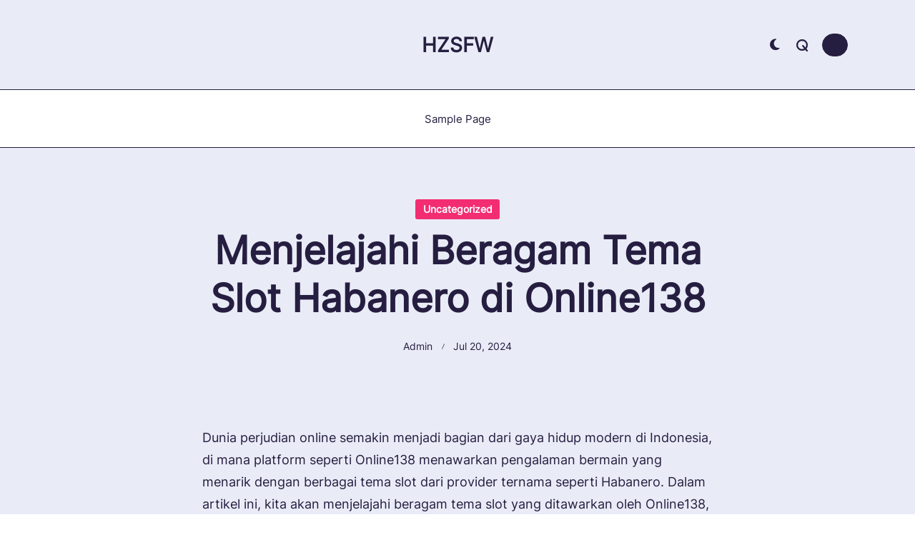

--- FILE ---
content_type: text/html; charset=UTF-8
request_url: https://hzsfw.com/menjelajahi-beragam-tema-slot-habanero-di-online138/
body_size: 13198
content:

<!DOCTYPE html>
<html lang="en-US" prefix="og: https://ogp.me/ns#" data-save-color-scheme="yes" data-kenta-blog-id="kenta-blog" data-kenta-theme="light">
<head>
    <meta charset="UTF-8">
    <meta name="viewport" content="width=device-width, initial-scale=1.0">
    <meta http-equiv="X-UA-Compatible" content="ie=edge">
    <link rel="profile" href="https://gmpg.org/xfn/11">
	
<!-- Search Engine Optimization by Rank Math - https://rankmath.com/ -->
<title>Menjelajahi Beragam Tema Slot Habanero di Online138 - hzsfw</title>
<meta name="description" content="Dunia perjudian online semakin menjadi bagian dari gaya hidup modern di Indonesia, di mana platform seperti Online138 menawarkan pengalaman bermain yang"/>
<meta name="robots" content="index, follow, max-snippet:-1, max-video-preview:-1, max-image-preview:large"/>
<link rel="canonical" href="https://hzsfw.com/menjelajahi-beragam-tema-slot-habanero-di-online138/" />
<meta property="og:locale" content="en_US" />
<meta property="og:type" content="article" />
<meta property="og:title" content="Menjelajahi Beragam Tema Slot Habanero di Online138 - hzsfw" />
<meta property="og:description" content="Dunia perjudian online semakin menjadi bagian dari gaya hidup modern di Indonesia, di mana platform seperti Online138 menawarkan pengalaman bermain yang" />
<meta property="og:url" content="https://hzsfw.com/menjelajahi-beragam-tema-slot-habanero-di-online138/" />
<meta property="og:site_name" content="Just Deploy It!" />
<meta property="article:section" content="Uncategorized" />
<meta property="article:published_time" content="2024-07-20T08:27:27+00:00" />
<meta name="twitter:card" content="summary_large_image" />
<meta name="twitter:title" content="Menjelajahi Beragam Tema Slot Habanero di Online138 - hzsfw" />
<meta name="twitter:description" content="Dunia perjudian online semakin menjadi bagian dari gaya hidup modern di Indonesia, di mana platform seperti Online138 menawarkan pengalaman bermain yang" />
<meta name="twitter:label1" content="Written by" />
<meta name="twitter:data1" content="admin" />
<meta name="twitter:label2" content="Time to read" />
<meta name="twitter:data2" content="2 minutes" />
<script type="application/ld+json" class="rank-math-schema">{"@context":"https://schema.org","@graph":[{"@type":["Person","Organization"],"@id":"https://hzsfw.com/#person","name":"Just Deploy It!"},{"@type":"WebSite","@id":"https://hzsfw.com/#website","url":"https://hzsfw.com","name":"Just Deploy It!","publisher":{"@id":"https://hzsfw.com/#person"},"inLanguage":"en-US"},{"@type":"WebPage","@id":"https://hzsfw.com/menjelajahi-beragam-tema-slot-habanero-di-online138/#webpage","url":"https://hzsfw.com/menjelajahi-beragam-tema-slot-habanero-di-online138/","name":"Menjelajahi Beragam Tema Slot Habanero di Online138 - hzsfw","datePublished":"2024-07-20T08:27:27+00:00","dateModified":"2024-07-20T08:27:27+00:00","isPartOf":{"@id":"https://hzsfw.com/#website"},"inLanguage":"en-US"},{"@type":"Person","@id":"https://hzsfw.com/author/admin/","name":"admin","url":"https://hzsfw.com/author/admin/","image":{"@type":"ImageObject","@id":"https://secure.gravatar.com/avatar/7e3806f55d961e507885c7503eec30214fda167c37daca2df7ef6c410d80c370?s=96&amp;d=mm&amp;r=g","url":"https://secure.gravatar.com/avatar/7e3806f55d961e507885c7503eec30214fda167c37daca2df7ef6c410d80c370?s=96&amp;d=mm&amp;r=g","caption":"admin","inLanguage":"en-US"},"sameAs":["https://hzsfw.com"]},{"@type":"BlogPosting","headline":"Menjelajahi Beragam Tema Slot Habanero di Online138 - hzsfw","datePublished":"2024-07-20T08:27:27+00:00","dateModified":"2024-07-20T08:27:27+00:00","articleSection":"Uncategorized","author":{"@id":"https://hzsfw.com/author/admin/","name":"admin"},"publisher":{"@id":"https://hzsfw.com/#person"},"description":"Dunia perjudian online semakin menjadi bagian dari gaya hidup modern di Indonesia, di mana platform seperti Online138 menawarkan pengalaman bermain yang","name":"Menjelajahi Beragam Tema Slot Habanero di Online138 - hzsfw","@id":"https://hzsfw.com/menjelajahi-beragam-tema-slot-habanero-di-online138/#richSnippet","isPartOf":{"@id":"https://hzsfw.com/menjelajahi-beragam-tema-slot-habanero-di-online138/#webpage"},"inLanguage":"en-US","mainEntityOfPage":{"@id":"https://hzsfw.com/menjelajahi-beragam-tema-slot-habanero-di-online138/#webpage"}}]}</script>
<!-- /Rank Math WordPress SEO plugin -->

<link rel="alternate" type="application/rss+xml" title="hzsfw &raquo; Feed" href="https://hzsfw.com/feed/" />
<link rel="alternate" title="oEmbed (JSON)" type="application/json+oembed" href="https://hzsfw.com/wp-json/oembed/1.0/embed?url=https%3A%2F%2Fhzsfw.com%2Fmenjelajahi-beragam-tema-slot-habanero-di-online138%2F" />
<link rel="alternate" title="oEmbed (XML)" type="text/xml+oembed" href="https://hzsfw.com/wp-json/oembed/1.0/embed?url=https%3A%2F%2Fhzsfw.com%2Fmenjelajahi-beragam-tema-slot-habanero-di-online138%2F&#038;format=xml" />
<style id='wp-img-auto-sizes-contain-inline-css'>
img:is([sizes=auto i],[sizes^="auto," i]){contain-intrinsic-size:3000px 1500px}
/*# sourceURL=wp-img-auto-sizes-contain-inline-css */
</style>
<style id='wp-emoji-styles-inline-css'>

	img.wp-smiley, img.emoji {
		display: inline !important;
		border: none !important;
		box-shadow: none !important;
		height: 1em !important;
		width: 1em !important;
		margin: 0 0.07em !important;
		vertical-align: -0.1em !important;
		background: none !important;
		padding: 0 !important;
	}
/*# sourceURL=wp-emoji-styles-inline-css */
</style>
<style id='wp-block-library-inline-css'>
:root{--wp-block-synced-color:#7a00df;--wp-block-synced-color--rgb:122,0,223;--wp-bound-block-color:var(--wp-block-synced-color);--wp-editor-canvas-background:#ddd;--wp-admin-theme-color:#007cba;--wp-admin-theme-color--rgb:0,124,186;--wp-admin-theme-color-darker-10:#006ba1;--wp-admin-theme-color-darker-10--rgb:0,107,160.5;--wp-admin-theme-color-darker-20:#005a87;--wp-admin-theme-color-darker-20--rgb:0,90,135;--wp-admin-border-width-focus:2px}@media (min-resolution:192dpi){:root{--wp-admin-border-width-focus:1.5px}}.wp-element-button{cursor:pointer}:root .has-very-light-gray-background-color{background-color:#eee}:root .has-very-dark-gray-background-color{background-color:#313131}:root .has-very-light-gray-color{color:#eee}:root .has-very-dark-gray-color{color:#313131}:root .has-vivid-green-cyan-to-vivid-cyan-blue-gradient-background{background:linear-gradient(135deg,#00d084,#0693e3)}:root .has-purple-crush-gradient-background{background:linear-gradient(135deg,#34e2e4,#4721fb 50%,#ab1dfe)}:root .has-hazy-dawn-gradient-background{background:linear-gradient(135deg,#faaca8,#dad0ec)}:root .has-subdued-olive-gradient-background{background:linear-gradient(135deg,#fafae1,#67a671)}:root .has-atomic-cream-gradient-background{background:linear-gradient(135deg,#fdd79a,#004a59)}:root .has-nightshade-gradient-background{background:linear-gradient(135deg,#330968,#31cdcf)}:root .has-midnight-gradient-background{background:linear-gradient(135deg,#020381,#2874fc)}:root{--wp--preset--font-size--normal:16px;--wp--preset--font-size--huge:42px}.has-regular-font-size{font-size:1em}.has-larger-font-size{font-size:2.625em}.has-normal-font-size{font-size:var(--wp--preset--font-size--normal)}.has-huge-font-size{font-size:var(--wp--preset--font-size--huge)}.has-text-align-center{text-align:center}.has-text-align-left{text-align:left}.has-text-align-right{text-align:right}.has-fit-text{white-space:nowrap!important}#end-resizable-editor-section{display:none}.aligncenter{clear:both}.items-justified-left{justify-content:flex-start}.items-justified-center{justify-content:center}.items-justified-right{justify-content:flex-end}.items-justified-space-between{justify-content:space-between}.screen-reader-text{border:0;clip-path:inset(50%);height:1px;margin:-1px;overflow:hidden;padding:0;position:absolute;width:1px;word-wrap:normal!important}.screen-reader-text:focus{background-color:#ddd;clip-path:none;color:#444;display:block;font-size:1em;height:auto;left:5px;line-height:normal;padding:15px 23px 14px;text-decoration:none;top:5px;width:auto;z-index:100000}html :where(.has-border-color){border-style:solid}html :where([style*=border-top-color]){border-top-style:solid}html :where([style*=border-right-color]){border-right-style:solid}html :where([style*=border-bottom-color]){border-bottom-style:solid}html :where([style*=border-left-color]){border-left-style:solid}html :where([style*=border-width]){border-style:solid}html :where([style*=border-top-width]){border-top-style:solid}html :where([style*=border-right-width]){border-right-style:solid}html :where([style*=border-bottom-width]){border-bottom-style:solid}html :where([style*=border-left-width]){border-left-style:solid}html :where(img[class*=wp-image-]){height:auto;max-width:100%}:where(figure){margin:0 0 1em}html :where(.is-position-sticky){--wp-admin--admin-bar--position-offset:var(--wp-admin--admin-bar--height,0px)}@media screen and (max-width:600px){html :where(.is-position-sticky){--wp-admin--admin-bar--position-offset:0px}}

/*# sourceURL=wp-block-library-inline-css */
</style><style id='global-styles-inline-css'>
:root{--wp--preset--aspect-ratio--square: 1;--wp--preset--aspect-ratio--4-3: 4/3;--wp--preset--aspect-ratio--3-4: 3/4;--wp--preset--aspect-ratio--3-2: 3/2;--wp--preset--aspect-ratio--2-3: 2/3;--wp--preset--aspect-ratio--16-9: 16/9;--wp--preset--aspect-ratio--9-16: 9/16;--wp--preset--color--black: #000000;--wp--preset--color--cyan-bluish-gray: #abb8c3;--wp--preset--color--white: #ffffff;--wp--preset--color--pale-pink: #f78da7;--wp--preset--color--vivid-red: #cf2e2e;--wp--preset--color--luminous-vivid-orange: #ff6900;--wp--preset--color--luminous-vivid-amber: #fcb900;--wp--preset--color--light-green-cyan: #7bdcb5;--wp--preset--color--vivid-green-cyan: #00d084;--wp--preset--color--pale-cyan-blue: #8ed1fc;--wp--preset--color--vivid-cyan-blue: #0693e3;--wp--preset--color--vivid-purple: #9b51e0;--wp--preset--color--kenta-primary: var(--kenta-primary-color);--wp--preset--color--kenta-primary-active: var(--kenta-primary-active);--wp--preset--color--kenta-accent: var(--kenta-accent-color);--wp--preset--color--kenta-accent-active: var(--kenta-accent-active);--wp--preset--color--kenta-base: var(--kenta-base-color);--wp--preset--color--kenta-base-50: var(--kenta-base-50);--wp--preset--color--kenta-base-100: var(--kenta-base-100);--wp--preset--color--kenta-base-200: var(--kenta-base-200);--wp--preset--color--kenta-base-300: var(--kenta-base-300);--wp--preset--gradient--vivid-cyan-blue-to-vivid-purple: linear-gradient(135deg,rgb(6,147,227) 0%,rgb(155,81,224) 100%);--wp--preset--gradient--light-green-cyan-to-vivid-green-cyan: linear-gradient(135deg,rgb(122,220,180) 0%,rgb(0,208,130) 100%);--wp--preset--gradient--luminous-vivid-amber-to-luminous-vivid-orange: linear-gradient(135deg,rgb(252,185,0) 0%,rgb(255,105,0) 100%);--wp--preset--gradient--luminous-vivid-orange-to-vivid-red: linear-gradient(135deg,rgb(255,105,0) 0%,rgb(207,46,46) 100%);--wp--preset--gradient--very-light-gray-to-cyan-bluish-gray: linear-gradient(135deg,rgb(238,238,238) 0%,rgb(169,184,195) 100%);--wp--preset--gradient--cool-to-warm-spectrum: linear-gradient(135deg,rgb(74,234,220) 0%,rgb(151,120,209) 20%,rgb(207,42,186) 40%,rgb(238,44,130) 60%,rgb(251,105,98) 80%,rgb(254,248,76) 100%);--wp--preset--gradient--blush-light-purple: linear-gradient(135deg,rgb(255,206,236) 0%,rgb(152,150,240) 100%);--wp--preset--gradient--blush-bordeaux: linear-gradient(135deg,rgb(254,205,165) 0%,rgb(254,45,45) 50%,rgb(107,0,62) 100%);--wp--preset--gradient--luminous-dusk: linear-gradient(135deg,rgb(255,203,112) 0%,rgb(199,81,192) 50%,rgb(65,88,208) 100%);--wp--preset--gradient--pale-ocean: linear-gradient(135deg,rgb(255,245,203) 0%,rgb(182,227,212) 50%,rgb(51,167,181) 100%);--wp--preset--gradient--electric-grass: linear-gradient(135deg,rgb(202,248,128) 0%,rgb(113,206,126) 100%);--wp--preset--gradient--midnight: linear-gradient(135deg,rgb(2,3,129) 0%,rgb(40,116,252) 100%);--wp--preset--font-size--small: 13px;--wp--preset--font-size--medium: clamp(14px, 0.875rem + ((1vw - 3.2px) * 0.682), 20px);--wp--preset--font-size--large: clamp(22.041px, 1.378rem + ((1vw - 3.2px) * 1.586), 36px);--wp--preset--font-size--x-large: clamp(25.014px, 1.563rem + ((1vw - 3.2px) * 1.93), 42px);--wp--preset--font-size--kenta-font-tiny: clamp(10px, 0.625rem + ((1vw - 3.2px) * 0.227), 12px);--wp--preset--font-size--kenta-font-xxsmall: clamp(12px, 0.75rem + ((1vw - 3.2px) * 0.227), 14px);--wp--preset--font-size--kenta-font-xsmall: clamp(14px, 0.875rem + ((1vw - 3.2px) * 0.227), 16px);--wp--preset--font-size--kenta-font-small: clamp(16px, 1rem + ((1vw - 3.2px) * 0.227), 18px);--wp--preset--font-size--kenta-font-medium: clamp(18px, 1.125rem + ((1vw - 3.2px) * 0.227), 20px);--wp--preset--font-size--kenta-font-large: clamp(24px, 1.5rem + ((1vw - 3.2px) * 0.909), 32px);--wp--preset--font-size--kenta-font-xlarge: clamp(32px, 2rem + ((1vw - 3.2px) * 1.818), 48px);--wp--preset--font-size--kenta-font-xxlarge: clamp(40px, 2.5rem + ((1vw - 3.2px) * 2.727), 64px);--wp--preset--spacing--20: 0.44rem;--wp--preset--spacing--30: 0.67rem;--wp--preset--spacing--40: 1rem;--wp--preset--spacing--50: 1.5rem;--wp--preset--spacing--60: 2.25rem;--wp--preset--spacing--70: 3.38rem;--wp--preset--spacing--80: 5.06rem;--wp--preset--shadow--natural: 6px 6px 9px rgba(0, 0, 0, 0.2);--wp--preset--shadow--deep: 12px 12px 50px rgba(0, 0, 0, 0.4);--wp--preset--shadow--sharp: 6px 6px 0px rgba(0, 0, 0, 0.2);--wp--preset--shadow--outlined: 6px 6px 0px -3px rgb(255, 255, 255), 6px 6px rgb(0, 0, 0);--wp--preset--shadow--crisp: 6px 6px 0px rgb(0, 0, 0);}:root { --wp--style--global--content-size: 1140px;--wp--style--global--wide-size: 1200px; }:where(body) { margin: 0; }.wp-site-blocks > .alignleft { float: left; margin-right: 2em; }.wp-site-blocks > .alignright { float: right; margin-left: 2em; }.wp-site-blocks > .aligncenter { justify-content: center; margin-left: auto; margin-right: auto; }:where(.wp-site-blocks) > * { margin-block-start: 24px; margin-block-end: 0; }:where(.wp-site-blocks) > :first-child { margin-block-start: 0; }:where(.wp-site-blocks) > :last-child { margin-block-end: 0; }:root { --wp--style--block-gap: 24px; }:root :where(.is-layout-flow) > :first-child{margin-block-start: 0;}:root :where(.is-layout-flow) > :last-child{margin-block-end: 0;}:root :where(.is-layout-flow) > *{margin-block-start: 24px;margin-block-end: 0;}:root :where(.is-layout-constrained) > :first-child{margin-block-start: 0;}:root :where(.is-layout-constrained) > :last-child{margin-block-end: 0;}:root :where(.is-layout-constrained) > *{margin-block-start: 24px;margin-block-end: 0;}:root :where(.is-layout-flex){gap: 24px;}:root :where(.is-layout-grid){gap: 24px;}.is-layout-flow > .alignleft{float: left;margin-inline-start: 0;margin-inline-end: 2em;}.is-layout-flow > .alignright{float: right;margin-inline-start: 2em;margin-inline-end: 0;}.is-layout-flow > .aligncenter{margin-left: auto !important;margin-right: auto !important;}.is-layout-constrained > .alignleft{float: left;margin-inline-start: 0;margin-inline-end: 2em;}.is-layout-constrained > .alignright{float: right;margin-inline-start: 2em;margin-inline-end: 0;}.is-layout-constrained > .aligncenter{margin-left: auto !important;margin-right: auto !important;}.is-layout-constrained > :where(:not(.alignleft):not(.alignright):not(.alignfull)){max-width: var(--wp--style--global--content-size);margin-left: auto !important;margin-right: auto !important;}.is-layout-constrained > .alignwide{max-width: var(--wp--style--global--wide-size);}body .is-layout-flex{display: flex;}.is-layout-flex{flex-wrap: wrap;align-items: center;}.is-layout-flex > :is(*, div){margin: 0;}body .is-layout-grid{display: grid;}.is-layout-grid > :is(*, div){margin: 0;}body{padding-top: 0px;padding-right: 0px;padding-bottom: 0px;padding-left: 0px;}a:where(:not(.wp-element-button)){text-decoration: underline;}:root :where(.wp-element-button, .wp-block-button__link){background-color: #32373c;border-width: 0;color: #fff;font-family: inherit;font-size: inherit;font-style: inherit;font-weight: inherit;letter-spacing: inherit;line-height: inherit;padding-top: calc(0.667em + 2px);padding-right: calc(1.333em + 2px);padding-bottom: calc(0.667em + 2px);padding-left: calc(1.333em + 2px);text-decoration: none;text-transform: inherit;}.has-black-color{color: var(--wp--preset--color--black) !important;}.has-cyan-bluish-gray-color{color: var(--wp--preset--color--cyan-bluish-gray) !important;}.has-white-color{color: var(--wp--preset--color--white) !important;}.has-pale-pink-color{color: var(--wp--preset--color--pale-pink) !important;}.has-vivid-red-color{color: var(--wp--preset--color--vivid-red) !important;}.has-luminous-vivid-orange-color{color: var(--wp--preset--color--luminous-vivid-orange) !important;}.has-luminous-vivid-amber-color{color: var(--wp--preset--color--luminous-vivid-amber) !important;}.has-light-green-cyan-color{color: var(--wp--preset--color--light-green-cyan) !important;}.has-vivid-green-cyan-color{color: var(--wp--preset--color--vivid-green-cyan) !important;}.has-pale-cyan-blue-color{color: var(--wp--preset--color--pale-cyan-blue) !important;}.has-vivid-cyan-blue-color{color: var(--wp--preset--color--vivid-cyan-blue) !important;}.has-vivid-purple-color{color: var(--wp--preset--color--vivid-purple) !important;}.has-kenta-primary-color{color: var(--wp--preset--color--kenta-primary) !important;}.has-kenta-primary-active-color{color: var(--wp--preset--color--kenta-primary-active) !important;}.has-kenta-accent-color{color: var(--wp--preset--color--kenta-accent) !important;}.has-kenta-accent-active-color{color: var(--wp--preset--color--kenta-accent-active) !important;}.has-kenta-base-color{color: var(--wp--preset--color--kenta-base) !important;}.has-kenta-base-50-color{color: var(--wp--preset--color--kenta-base-50) !important;}.has-kenta-base-100-color{color: var(--wp--preset--color--kenta-base-100) !important;}.has-kenta-base-200-color{color: var(--wp--preset--color--kenta-base-200) !important;}.has-kenta-base-300-color{color: var(--wp--preset--color--kenta-base-300) !important;}.has-black-background-color{background-color: var(--wp--preset--color--black) !important;}.has-cyan-bluish-gray-background-color{background-color: var(--wp--preset--color--cyan-bluish-gray) !important;}.has-white-background-color{background-color: var(--wp--preset--color--white) !important;}.has-pale-pink-background-color{background-color: var(--wp--preset--color--pale-pink) !important;}.has-vivid-red-background-color{background-color: var(--wp--preset--color--vivid-red) !important;}.has-luminous-vivid-orange-background-color{background-color: var(--wp--preset--color--luminous-vivid-orange) !important;}.has-luminous-vivid-amber-background-color{background-color: var(--wp--preset--color--luminous-vivid-amber) !important;}.has-light-green-cyan-background-color{background-color: var(--wp--preset--color--light-green-cyan) !important;}.has-vivid-green-cyan-background-color{background-color: var(--wp--preset--color--vivid-green-cyan) !important;}.has-pale-cyan-blue-background-color{background-color: var(--wp--preset--color--pale-cyan-blue) !important;}.has-vivid-cyan-blue-background-color{background-color: var(--wp--preset--color--vivid-cyan-blue) !important;}.has-vivid-purple-background-color{background-color: var(--wp--preset--color--vivid-purple) !important;}.has-kenta-primary-background-color{background-color: var(--wp--preset--color--kenta-primary) !important;}.has-kenta-primary-active-background-color{background-color: var(--wp--preset--color--kenta-primary-active) !important;}.has-kenta-accent-background-color{background-color: var(--wp--preset--color--kenta-accent) !important;}.has-kenta-accent-active-background-color{background-color: var(--wp--preset--color--kenta-accent-active) !important;}.has-kenta-base-background-color{background-color: var(--wp--preset--color--kenta-base) !important;}.has-kenta-base-50-background-color{background-color: var(--wp--preset--color--kenta-base-50) !important;}.has-kenta-base-100-background-color{background-color: var(--wp--preset--color--kenta-base-100) !important;}.has-kenta-base-200-background-color{background-color: var(--wp--preset--color--kenta-base-200) !important;}.has-kenta-base-300-background-color{background-color: var(--wp--preset--color--kenta-base-300) !important;}.has-black-border-color{border-color: var(--wp--preset--color--black) !important;}.has-cyan-bluish-gray-border-color{border-color: var(--wp--preset--color--cyan-bluish-gray) !important;}.has-white-border-color{border-color: var(--wp--preset--color--white) !important;}.has-pale-pink-border-color{border-color: var(--wp--preset--color--pale-pink) !important;}.has-vivid-red-border-color{border-color: var(--wp--preset--color--vivid-red) !important;}.has-luminous-vivid-orange-border-color{border-color: var(--wp--preset--color--luminous-vivid-orange) !important;}.has-luminous-vivid-amber-border-color{border-color: var(--wp--preset--color--luminous-vivid-amber) !important;}.has-light-green-cyan-border-color{border-color: var(--wp--preset--color--light-green-cyan) !important;}.has-vivid-green-cyan-border-color{border-color: var(--wp--preset--color--vivid-green-cyan) !important;}.has-pale-cyan-blue-border-color{border-color: var(--wp--preset--color--pale-cyan-blue) !important;}.has-vivid-cyan-blue-border-color{border-color: var(--wp--preset--color--vivid-cyan-blue) !important;}.has-vivid-purple-border-color{border-color: var(--wp--preset--color--vivid-purple) !important;}.has-kenta-primary-border-color{border-color: var(--wp--preset--color--kenta-primary) !important;}.has-kenta-primary-active-border-color{border-color: var(--wp--preset--color--kenta-primary-active) !important;}.has-kenta-accent-border-color{border-color: var(--wp--preset--color--kenta-accent) !important;}.has-kenta-accent-active-border-color{border-color: var(--wp--preset--color--kenta-accent-active) !important;}.has-kenta-base-border-color{border-color: var(--wp--preset--color--kenta-base) !important;}.has-kenta-base-50-border-color{border-color: var(--wp--preset--color--kenta-base-50) !important;}.has-kenta-base-100-border-color{border-color: var(--wp--preset--color--kenta-base-100) !important;}.has-kenta-base-200-border-color{border-color: var(--wp--preset--color--kenta-base-200) !important;}.has-kenta-base-300-border-color{border-color: var(--wp--preset--color--kenta-base-300) !important;}.has-vivid-cyan-blue-to-vivid-purple-gradient-background{background: var(--wp--preset--gradient--vivid-cyan-blue-to-vivid-purple) !important;}.has-light-green-cyan-to-vivid-green-cyan-gradient-background{background: var(--wp--preset--gradient--light-green-cyan-to-vivid-green-cyan) !important;}.has-luminous-vivid-amber-to-luminous-vivid-orange-gradient-background{background: var(--wp--preset--gradient--luminous-vivid-amber-to-luminous-vivid-orange) !important;}.has-luminous-vivid-orange-to-vivid-red-gradient-background{background: var(--wp--preset--gradient--luminous-vivid-orange-to-vivid-red) !important;}.has-very-light-gray-to-cyan-bluish-gray-gradient-background{background: var(--wp--preset--gradient--very-light-gray-to-cyan-bluish-gray) !important;}.has-cool-to-warm-spectrum-gradient-background{background: var(--wp--preset--gradient--cool-to-warm-spectrum) !important;}.has-blush-light-purple-gradient-background{background: var(--wp--preset--gradient--blush-light-purple) !important;}.has-blush-bordeaux-gradient-background{background: var(--wp--preset--gradient--blush-bordeaux) !important;}.has-luminous-dusk-gradient-background{background: var(--wp--preset--gradient--luminous-dusk) !important;}.has-pale-ocean-gradient-background{background: var(--wp--preset--gradient--pale-ocean) !important;}.has-electric-grass-gradient-background{background: var(--wp--preset--gradient--electric-grass) !important;}.has-midnight-gradient-background{background: var(--wp--preset--gradient--midnight) !important;}.has-small-font-size{font-size: var(--wp--preset--font-size--small) !important;}.has-medium-font-size{font-size: var(--wp--preset--font-size--medium) !important;}.has-large-font-size{font-size: var(--wp--preset--font-size--large) !important;}.has-x-large-font-size{font-size: var(--wp--preset--font-size--x-large) !important;}.has-kenta-font-tiny-font-size{font-size: var(--wp--preset--font-size--kenta-font-tiny) !important;}.has-kenta-font-xxsmall-font-size{font-size: var(--wp--preset--font-size--kenta-font-xxsmall) !important;}.has-kenta-font-xsmall-font-size{font-size: var(--wp--preset--font-size--kenta-font-xsmall) !important;}.has-kenta-font-small-font-size{font-size: var(--wp--preset--font-size--kenta-font-small) !important;}.has-kenta-font-medium-font-size{font-size: var(--wp--preset--font-size--kenta-font-medium) !important;}.has-kenta-font-large-font-size{font-size: var(--wp--preset--font-size--kenta-font-large) !important;}.has-kenta-font-xlarge-font-size{font-size: var(--wp--preset--font-size--kenta-font-xlarge) !important;}.has-kenta-font-xxlarge-font-size{font-size: var(--wp--preset--font-size--kenta-font-xxlarge) !important;}
/*# sourceURL=global-styles-inline-css */
</style>

<link rel='stylesheet' id='lotta-fontawesome-css' href='https://hzsfw.com/wp-content/themes/kenta/lotta-framework/dist/vendor/fontawesome/css/all.min.css?ver=2.0.14' media='all' />
<link rel='stylesheet' id='kenta-style-css' href='https://hzsfw.com/wp-content/themes/kenta/dist/css/style.min.css?ver=1.2.9.1' media='all' />
<style id='kenta-dynamic-vars-inline-css'>
:root{--kenta-transparent:rgba(0, 0, 0, 0);--kenta-light-primary-color:#f32d71;--kenta-light-primary-active:#f32d71;--kenta-light-accent-color:#261e40;--kenta-light-accent-active:#261e40;--kenta-light-base-color:#ffffff;--kenta-light-base-100:#e9ecf7;--kenta-light-base-200:#242835;--kenta-light-base-300:#261e40;--kenta-dark-accent-color:#ffffff;--kenta-dark-accent-active:#ffffff;--kenta-dark-base-color:#000000;--kenta-dark-base-100:#191929;--kenta-dark-base-200:#ffffff;--kenta-dark-base-300:#ffffff;--kenta-content-base-color:var(--kenta-accent-active);--kenta-content-drop-cap-color:var(--kenta-accent-color);--kenta-link-initial-color:var(--kenta-primary-color);--kenta-link-hover-color:var(--kenta-primary-active);--kenta-headings-color:var(--kenta-accent-color);}
/*# sourceURL=kenta-dynamic-vars-inline-css */
</style>
<link rel='stylesheet' id='kenta-cached-dynamic-styles-css' href='https://hzsfw.com/wp-content/uploads/kenta/asset-post.css?ver=1728246170' media='all' />
<style id='kenta-dynamic-inline-css'>
.kenta-site-wrap{--kenta-max-w-content:65ch;--kenta-content-area-spacing:24px;--wp-admin-bar-height:0px;}
/*# sourceURL=kenta-dynamic-inline-css */
</style>
<link rel='stylesheet' id='kenta_fonts-css' href='https://hzsfw.com/wp-content/fonts/8230cf96da506d73fc9053db8b4b62d3.css?ver=1.2.9.1' media='all' />
<link rel='stylesheet' id='kenta-groovy-blog-style-css' href='https://hzsfw.com/wp-content/themes/kenta-groovy-blog/style.css?ver=1.0.0' media='all' />
<script src="https://hzsfw.com/wp-includes/js/jquery/jquery.min.js?ver=3.7.1" id="jquery-core-js"></script>
<script src="https://hzsfw.com/wp-includes/js/jquery/jquery-migrate.min.js?ver=3.4.1" id="jquery-migrate-js"></script>
<script src="https://hzsfw.com/wp-content/themes/kenta/dist/vendor/scrollreveal/scrollreveal.min.js?ver=1.2.9.1" id="scrollreveal-js"></script>
<link rel="https://api.w.org/" href="https://hzsfw.com/wp-json/" /><link rel="alternate" title="JSON" type="application/json" href="https://hzsfw.com/wp-json/wp/v2/posts/781" /><link rel="EditURI" type="application/rsd+xml" title="RSD" href="https://hzsfw.com/xmlrpc.php?rsd" />
<meta name="generator" content="WordPress 6.9" />
<link rel='shortlink' href='https://hzsfw.com/?p=781' />
    <style id="kenta-preloader-selective-css"></style>
    <style id="kenta-global-selective-css"></style>
    <style id="kenta-woo-selective-css"></style>
    <style id="kenta-header-selective-css"></style>
    <style id="kenta-footer-selective-css"></style>
    <style id="kenta-transparent-selective-css"></style>
	</head>
<body class="wp-singular post-template-default single single-post postid-781 single-format-standard wp-embed-responsive wp-theme-kenta wp-child-theme-kenta-groovy-blog kenta-body overflow-x-hidden kenta-form-modern kenta-single_post"        data-kenta-scroll-reveal="{&quot;delay&quot;:200,&quot;duration&quot;:600,&quot;interval&quot;:200,&quot;opacity&quot;:0,&quot;scale&quot;:1,&quot;origin&quot;:&quot;bottom&quot;,&quot;distance&quot;:&quot;200px&quot;}">
<a class="skip-link screen-reader-text" href="#content">
	Skip to content</a>
<div data-sticky-container class="kenta-site-wrap kenta-has-site-wrap z-[1]">
<div class="kenta-particles-canvas kenta_site_background_particles_canvas" id="kenta_site_background_particles" data-kenta-particles="{&quot;particles&quot;:{&quot;number&quot;:{&quot;value&quot;:120,&quot;density&quot;:{&quot;enable&quot;:true,&quot;value_area&quot;:800}},&quot;color&quot;:{&quot;value&quot;:&quot;#ffffff&quot;},&quot;shape&quot;:{&quot;type&quot;:&quot;circle&quot;,&quot;stroke&quot;:{&quot;width&quot;:0,&quot;color&quot;:&quot;#000000&quot;},&quot;polygon&quot;:{&quot;nb_sides&quot;:5},&quot;image&quot;:{&quot;src&quot;:&quot;img/github.svg&quot;,&quot;width&quot;:100,&quot;height&quot;:100}},&quot;opacity&quot;:{&quot;value&quot;:0.5,&quot;random&quot;:false,&quot;anim&quot;:{&quot;enable&quot;:false,&quot;speed&quot;:1,&quot;opacity_min&quot;:0.1,&quot;sync&quot;:false}},&quot;size&quot;:{&quot;value&quot;:3,&quot;random&quot;:true,&quot;anim&quot;:{&quot;enable&quot;:false,&quot;speed&quot;:40,&quot;size_min&quot;:0.1,&quot;sync&quot;:false}},&quot;line_linked&quot;:{&quot;enable&quot;:true,&quot;distance&quot;:150,&quot;color&quot;:&quot;#ffffff&quot;,&quot;opacity&quot;:0.4,&quot;width&quot;:1},&quot;move&quot;:{&quot;enable&quot;:true,&quot;speed&quot;:2,&quot;direction&quot;:&quot;none&quot;,&quot;random&quot;:true,&quot;straight&quot;:false,&quot;out_mode&quot;:&quot;bounce&quot;,&quot;bounce&quot;:false,&quot;attract&quot;:{&quot;enable&quot;:false,&quot;rotateX&quot;:600,&quot;rotateY&quot;:1200}}},&quot;interactivity&quot;:{&quot;detect_on&quot;:&quot;canvas&quot;,&quot;events&quot;:{&quot;onhover&quot;:{&quot;enable&quot;:true,&quot;mode&quot;:&quot;repulse&quot;},&quot;onclick&quot;:{&quot;enable&quot;:true,&quot;mode&quot;:&quot;push&quot;},&quot;resize&quot;:true},&quot;modes&quot;:{&quot;grab&quot;:{&quot;distance&quot;:400,&quot;line_linked&quot;:{&quot;opacity&quot;:1}},&quot;bubble&quot;:{&quot;distance&quot;:400,&quot;size&quot;:40,&quot;duration&quot;:2,&quot;opacity&quot;:8,&quot;speed&quot;:3},&quot;repulse&quot;:{&quot;distance&quot;:200,&quot;duration&quot;:0.4},&quot;push&quot;:{&quot;particles_nb&quot;:4},&quot;remove&quot;:{&quot;particles_nb&quot;:2}}},&quot;retina_detect&quot;:true}" data-kenta-particle-detect-on="default" data-kenta-particle-color="var(--kenta-accent-color)" data-kenta-particle-line-color="var(--kenta-accent-color)"></div>            <div id="kenta-search-modal" data-toggle-behaviour="toggle" class="kenta-search-modal kenta-modal kenta_header_el_search_modal">
                <div class="kenta-modal-content">
                    <div class="max-w-screen-md mx-auto mt-60 kenta-search-modal-form form-controls form-underline"
                         data-redirect-focus="#kenta-close-search-modal-button">
						<form role="search"  method="get"
      action="https://hzsfw.com/"
      class="search-form"
>
    <div class="relative">
        <label class="flex items-center flex-grow mb-0" for="search-form-696826cdb6c76">
            <span class="screen-reader-text">Search for:</span>
            <input type="search" id="search-form-696826cdb6c76"
                   placeholder="Type &amp; Hint Enter"
                   value="" name="s"
                   class="search-input"
            />
			        </label>
    </div>
</form>
                    </div>
                </div>

                <div class="kenta-modal-actions">
                    <button id="kenta-close-search-modal-button"
                            class="kenta-close-modal"
                            data-toggle-target="#kenta-search-modal"
                            data-toggle-hidden-focus=".kenta-search-button"
                            type="button"
                    >
                        <i class="fa fa-times"></i>
                    </button>
                </div>
            </div>
			    <header class="kenta-site-header text-accent">
	        <div id="kenta-off-canvas-modal" class="kenta-off-canvas kenta-modal" data-toggle-behaviour="drawer-right">
        <div class="kenta-modal-inner">
                <div class="kenta-modal-actions">
                    <button id="kenta-close-off-canvas-modal"
                            class="kenta-close-modal"
                            data-toggle-target="#kenta-off-canvas-modal"
                            type="button"
                    >
                        <i class="fas fa-times"></i>
                    </button>
                </div>
                <div class="kenta-modal-content" data-redirect-focus="#kenta-close-off-canvas-modal">
			<div class="kenta-builder-column kenta-builder-column-0 kenta-builder-column-desktop kenta-builder-column-desktop-dir-column kenta-builder-column-tablet-dir-column kenta-builder-column-mobile-dir-column kenta_header_builder_col_modal_0_desktop"><div data-builder-element="collapsable-menu" class="kenta-collapsable-menu h-full kenta_header_el_collapsable_menu_wrap"><ul class="kenta-collapsable-menu kenta_header_el_collapsable_menu collapsable kenta-menu-has-arrow"><li class="page_item page-item-2"><a href="https://hzsfw.com/sample-page/">Sample Page<button type="button" class="kenta-dropdown-toggle"><span class="kenta-menu-icon"><i class="fas fa-angle-down"></i></span></button></a></li>
</ul>
</div></div><div class="kenta-builder-column kenta-builder-column-0 kenta-builder-column-mobile kenta-builder-column-desktop-dir-column kenta-builder-column-tablet-dir-column kenta-builder-column-mobile-dir-column kenta_header_builder_col_modal_0_mobile"><div data-builder-element="collapsable-menu" class="kenta-collapsable-menu h-full kenta_header_el_collapsable_menu_wrap"><ul class="kenta-collapsable-menu kenta_header_el_collapsable_menu collapsable kenta-menu-has-arrow"><li class="page_item page-item-2"><a href="https://hzsfw.com/sample-page/">Sample Page<button type="button" class="kenta-dropdown-toggle"><span class="kenta-menu-icon"><i class="fas fa-angle-down"></i></span></button></a></li>
</ul>
</div></div></div></div></div><div class="kenta-header-row kenta-header-row-primary_navbar" data-row="primary_navbar"><div class="container mx-auto text-xs px-gutter flex flex-wrap items-stretch"><div class="kenta-builder-column kenta-builder-column-0 kenta-builder-column-desktop kenta-builder-column-desktop-dir-row kenta-builder-column-tablet-dir-row kenta-builder-column-mobile-dir-row kenta_header_builder_col_primary_navbar_0_desktop">            <div data-builder-element="socials" class="kenta_header_el_socials">
                <div class="kenta-socials kenta-socials-custom kenta-socials-none">
					                </div>
            </div>
			</div><div class="kenta-builder-column kenta-builder-column-1 kenta-builder-column-desktop kenta-builder-column-desktop-dir-row kenta-builder-column-tablet-dir-row kenta-builder-column-mobile-dir-row kenta_header_builder_col_primary_navbar_1_desktop">            <div data-builder-element="logo" class="kenta-site-branding kenta_header_el_logo" data-logo="left">
				                <div class="site-identity">
					                        <span class="site-title">
                        <a href="https://hzsfw.com">hzsfw</a>
                    </span>
										                </div>
            </div>
			</div><div class="kenta-builder-column kenta-builder-column-2 kenta-builder-column-desktop kenta-builder-column-desktop-dir-row kenta-builder-column-tablet-dir-row kenta-builder-column-mobile-dir-row kenta_header_builder_col_primary_navbar_2_desktop">            <button type="button" data-builder-element="theme-switch" class="kenta-theme-switch kenta-icon-button kenta-icon-button- kenta-icon-button- kenta_header_el_theme_switch">
	            <span class="light-mode">
				<i class="fas fa-sun"></i>	            </span>
                <span class="dark-mode">
				<i class="fas fa-moon"></i>	            </span>
            </button>
			            <div data-builder-element="search" class=" kenta-search-wrap kenta-form relative kenta_header_el_search">
                <button type="button" class="kenta-search-button kenta-icon-button kenta-icon-button- kenta-icon-button-" data-toggle-target="#kenta-search-modal"  data-toggle-show-focus="#kenta-search-modal :focusable">
					<i class="fas fa-q"></i>                </button>
				            </div>
			            <a href="#" data-builder-element="button-1" class="kenta-button kenta-button-left kenta_header_el_button_1">
				                <span class="kenta-button-text">
				                    </span>
            </a>
			</div><div class="kenta-builder-column kenta-builder-column-0 kenta-builder-column-mobile kenta-builder-column-desktop-dir-row kenta-builder-column-tablet-dir-row kenta-builder-column-mobile-dir-row kenta_header_builder_col_primary_navbar_0_mobile">            <div data-builder-element="logo" class="kenta-site-branding kenta_header_el_logo" data-logo="left">
				                <div class="site-identity">
					                        <span class="site-title">
                        <a href="https://hzsfw.com">hzsfw</a>
                    </span>
										                </div>
            </div>
			</div></div></div><div class="kenta-header-row kenta-header-row-bottom_row" data-row="bottom_row"><div class="container mx-auto text-xs px-gutter flex flex-wrap items-stretch"><div class="kenta-builder-column kenta-builder-column-0 kenta-builder-column-desktop kenta-builder-column-desktop-dir-row kenta-builder-column-tablet-dir-row kenta-builder-column-mobile-dir-row kenta_header_builder_col_bottom_row_0_desktop"><div data-builder-element="menu-1" class="kenta-menu-wrap h-full kenta_header_el_menu_1_wrap"><ul class="sf-menu clearfix kenta-menu kenta_header_el_menu_1 kenta-menu-has-arrow"><li class="page_item page-item-2"><a href="https://hzsfw.com/sample-page/">Sample Page<span class="kenta-menu-icon"><i class="fas fa-angle-down"></i></span></a></li>
</ul>
</div></div><div class="kenta-builder-column kenta-builder-column-0 kenta-builder-column-mobile kenta-builder-column-desktop-dir-row kenta-builder-column-tablet-dir-row kenta-builder-column-mobile-dir-row kenta_header_builder_col_bottom_row_0_mobile">            <button type="button" data-builder-element="trigger" class="kenta-trigger kenta-icon-button kenta-icon-button- kenta-icon-button- kenta_header_el_trigger" data-toggle-target="#kenta-off-canvas-modal"  data-toggle-show-focus="#kenta-off-canvas-modal :focusable">
				<i class="fas fa-bars-staggered"></i>            </button>
			</div><div class="kenta-builder-column kenta-builder-column-1 kenta-builder-column-mobile kenta-builder-column-desktop-dir-row kenta-builder-column-tablet-dir-row kenta-builder-column-mobile-dir-row kenta_header_builder_col_bottom_row_1_mobile">            <div data-builder-element="socials" class="kenta_header_el_socials">
                <div class="kenta-socials kenta-socials-custom kenta-socials-none">
					                </div>
            </div>
			</div><div class="kenta-builder-column kenta-builder-column-2 kenta-builder-column-mobile kenta-builder-column-desktop-dir-row kenta-builder-column-tablet-dir-row kenta-builder-column-mobile-dir-row kenta_header_builder_col_bottom_row_2_mobile">            <button type="button" data-builder-element="theme-switch" class="kenta-theme-switch kenta-icon-button kenta-icon-button- kenta-icon-button- kenta_header_el_theme_switch">
	            <span class="light-mode">
				<i class="fas fa-sun"></i>	            </span>
                <span class="dark-mode">
				<i class="fas fa-moon"></i>	            </span>
            </button>
			            <div data-builder-element="search" class=" kenta-search-wrap kenta-form relative kenta_header_el_search">
                <button type="button" class="kenta-search-button kenta-icon-button kenta-icon-button- kenta-icon-button-" data-toggle-target="#kenta-search-modal"  data-toggle-show-focus="#kenta-search-modal :focusable">
					<i class="fas fa-q"></i>                </button>
				            </div>
			</div></div></div>    </header>
	
<div class="kenta-container lg:flex flex-grow z-[1] container mx-auto px-gutter kenta-no-sidebar no-sidebar">
    <div id="content" class="kenta-article-content-wrap relative flex-grow max-w-full">
		        <article id="post-781" class="post-781 post type-post status-publish format-standard hentry category-uncategorized">

			
		            <header class="kenta-post-header kenta-article-header kenta-max-w-content mx-auto relative z-[1]">
													<div class="card-content flex-grow">																			<div class="entry-categories cat-taxonomies break-words mb-2 last:mb-0" data-tax-type="badge"><a class="entry-tax-item mr-2 last:mr-0" href="https://hzsfw.com/category/uncategorized/" rel="category tag">Uncategorized</a></div>			
																											                <div class="entry-title mb-gutter last:mb-0">
					<h1>Menjelajahi Beragam Tema Slot Habanero di Online138</h1>                </div>
												
																																	                <div class="entry-metas mb-half-gutter last:mb-0">
					<span class="byline meta-item"> <a class="entry-meta-link" href="https://hzsfw.com/author/admin/">admin</a></span><span class="meta-divider"><svg xmlns="http://www.w3.org/2000/svg" width="16" height="16" viewBox="0 0 24 24"><path d="M9,17.2l5.1-10.9L15,6.8L9.9,17.6L9,17.2z"/></svg></span><span class="meta-item posted-on"><a class="entry-meta-link" href="https://hzsfw.com/menjelajahi-beragam-tema-slot-habanero-di-online138/" rel="bookmark"><span class="entry-date"><time class="published updated" datetime="2024-07-20T08:27:27+00:00">Jul 20, 2024</time></span></a></span><span class="meta-divider"><svg xmlns="http://www.w3.org/2000/svg" width="16" height="16" viewBox="0 0 24 24"><path d="M9,17.2l5.1-10.9L15,6.8L9.9,17.6L9,17.2z"/></svg></span>                </div>
						
																            </header>
		
				
            <!-- Article Content -->
            <div class="kenta-article-content kenta-entry-content clearfix prose prose-kenta mx-auto">

				<p>&nbsp;</p>
<p>Dunia perjudian online semakin menjadi bagian dari gaya hidup modern di Indonesia, di mana platform seperti Online138 menawarkan pengalaman bermain yang menarik dengan berbagai tema slot dari provider ternama seperti Habanero. Dalam artikel ini, kita akan menjelajahi beragam tema slot yang ditawarkan oleh Online138, serta mengungkapkan keunikan dan keseruan dari pengalaman bermain di situs ini.</p>
<h3>Mengenal Online138 dan Slot Habanero</h3>
<p><a href="https://www.purspirits.com/" target="_blank" rel="noopener">online138</a> adalah salah satu platform perjudian online terkemuka di Indonesia yang dikenal dengan koleksi permainan slotnya yang beragam. Provider Habanero menjadi salah satu yang paling diminati karena desain grafis yang menawan dan fitur bonus yang menghibur. Slot Habanero di Online138 tidak hanya menawarkan kesempatan untuk memenangkan hadiah besar tetapi juga menghadirkan pengalaman bermain yang mengasyikkan bagi para pemainnya.</p>
<h3>Beragam Tema Slot Habanero</h3>
<ol>
<li><strong>Slot dengan Tema Petualangan</strong> Salah satu tema yang paling populer dalam slot Habanero di Online138 adalah petualangan. Slot dengan tema ini sering kali mengambil pemain ke dalam dunia yang eksotis dan misterius, dengan latar belakang yang indah dan simbol-simbol yang menarik seperti harta karun, peta, dan karakter petualang yang berani. Contoh permainan termasuk &#8220;Panda Panda&#8221; yang membawa pemainnya ke dalam petualangan menyusuri hutan bambu di Tiongkok.</li>
<li><strong>Slot dengan Tema Budaya</strong> Habanero juga menghadirkan slot dengan tema budaya yang kaya, memperkenalkan pemain kepada keindahan dan kekayaan warisan budaya dari berbagai belahan dunia. Slot dengan tema ini sering kali menampilkan simbol-simbol seperti bangunan bersejarah, tarian tradisional, dan makhluk mitologi yang memikat. Contoh yang menonjol adalah &#8220;Four Divine Beasts&#8221; yang menggabungkan elemen mitologi Asia dengan grafis yang menawan.</li>
<li><strong>Slot dengan Tema Fantasi</strong> Untuk para penggemar fantasi, Habanero di Online138 menawarkan slot dengan tema dunia fantasi yang mengagumkan. Pemain dapat menikmati petualangan di kerajaan sihir, bertemu dengan makhluk legendaris seperti naga dan peri, serta mengeksplorasi dunia yang penuh dengan keajaiban dan misteri. &#8220;Dragons Throne&#8221; adalah salah satu contoh slot fantasi yang menarik perhatian dengan grafis yang detail dan fitur bonus yang mengasyikkan.</li>
</ol>
<h3>Keunikan Pengalaman Bermain di Online138</h3>
<p>Selain dari beragam tema yang ditawarkan, pengalaman bermain di Online138 juga diperkaya dengan berbagai fitur bonus seperti putaran gratis, jackpot progresif, dan mini-game interaktif yang membuat setiap putaran menjadi lebih menarik. Slot Habanero di Online138 dirancang tidak hanya untuk memberikan peluang menang yang besar tetapi juga untuk memberikan pengalaman bermain yang seru dan menghibur.</p>
<h3>Kesimpulan</h3>
<p>Dengan beragam tema slot yang ditawarkan oleh Habanero di Online138, para pemain dapat menjelajahi dunia yang berbeda setiap kali mereka memutar gulungan. Dari petualangan yang mendebarkan hingga budaya yang kaya dan fantasi yang menawan, setiap tema memberikan pengalaman bermain yang unik dan tak terlupakan. Online138 tidak hanya menjadi tempat untuk mencari keberuntungan tetapi juga sebagai tempat untuk mengeksplorasi kreativitas dan imajinasi dalam dunia perjudian online.</p>
<p>Dengan demikian, bagi para pecinta slot dan penggemar perjudian online di Indonesia, Online138 dengan slot Habanero menjadi pilihan yang tepat untuk mengisi waktu luang dengan kesenangan dan potensi keuntungan yang menggiurkan.</p>
            </div>
        </article>
		    <div class="kenta-max-w-content mx-auto prose prose-kenta">
        <div class="kenta-about-author-bio-box">
			<a href="https://hzsfw.com/author/admin/" class="kenta-author-bio-avatar-link"><img alt='' src='https://secure.gravatar.com/avatar/7e3806f55d961e507885c7503eec30214fda167c37daca2df7ef6c410d80c370?s=80&#038;d=mm&#038;r=g' srcset='https://secure.gravatar.com/avatar/7e3806f55d961e507885c7503eec30214fda167c37daca2df7ef6c410d80c370?s=160&#038;d=mm&#038;r=g 2x' class='avatar avatar-80 photo kenta-author-bio-avatar' height='80' width='80' decoding='async'/></a>
			<h5 class="kenta-author-bio-name">Hi, I’m <span class="kenta-author-bio-display-name">admin</span></h5>
			                <a class="kenta-author-bio-all-articles" href="https://hzsfw.com/author/admin/"
                   rel="author">
					All My Articles                </a>
			
            <p class="kenta-author-bio">
				            </p>
        </div>
    </div>
	        <div class="mx-auto kenta-max-w-content">
            <div class="kenta-socials kenta-post-socials kenta-socials-custom kenta-socials-rounded kenta-socials-solid">
				            </div>
        </div>
		<div class="kenta-max-w-content mx-auto"><div class="kenta-post-navigation">
	<nav class="navigation post-navigation" aria-label="&lt;span class=&quot;nav-subtitle screen-reader-text&quot;&gt;Page&lt;/span&gt;">
		<h2 class="screen-reader-text">&lt;span class=&quot;nav-subtitle screen-reader-text&quot;&gt;Page&lt;/span&gt;</h2>
		<div class="nav-links"><div class="nav-previous"><a href="https://hzsfw.com/keamanan-dan-kenyamanan-bermain-di-sbobet-menyelami-dunia-taruhan-online-dengan-percaya-diri/" rel="prev"><div class="prev-post-thumbnail post-thumbnail"><i class="fas fa-arrow-left-long"></i></div><div class="item-wrap pl-gutter lg:pr-2"><span class="item-label">Previous Post</span><span class="item-title">Keamanan dan Kenyamanan Bermain di SBOBET: Menyelami Dunia Taruhan Online dengan Percaya Diri</span></div></a></div><div class="nav-next"><a href="https://hzsfw.com/lobi89-dan-peningkatan-kualitas-permainan-slot/" rel="next"><div class="next-post-thumbnail post-thumbnail"><i class="fas fa-arrow-right-long"></i></div><div class="item-wrap pr-gutter lg:pl-2"><span class="item-label">Next Post</span><span class="item-title">Lobi89 dan Peningkatan Kualitas Permainan Slot</span></div></a></div></div>
	</nav></div></div>            <div class="kenta-max-w-content mx-auto">
                <div class="kenta-related-posts-wrap kenta-heading kenta-heading-style-1">
                    <h3 class="heading-content uppercase my-gutter">Related Posts</h3>
                    <div class="flex flex-wrap kenta-related-posts-list">
						                            <div class="card-wrapper">
                                <article data-card-layout="archive-grid" class="card overflow-hidden h-full post-1657 post type-post status-publish format-standard hentry category-uncategorized">
																		<div class="card-content flex-grow">															
																																		<h4 class="entry-title mb-half-gutter last:mb-0"><a class="link" href="https://hzsfw.com/membuat-catatan-sesi-mengukur-kebiasaan-bukan-mengejar-pola/" rel="bookmark">Membuat Catatan Sesi: Mengukur Kebiasaan, Bukan Mengejar Pola</a> </h4>									
																																				
						                <div class="entry-excerpt mb-gutter last:mb-0">
					Bermain slot online atau permainan judi lainnya memang sangat seru,...                </div>
																														                <div class="entry-metas mb-half-gutter last:mb-0">
					<span class="byline meta-item"> <a class="entry-meta-link" href="https://hzsfw.com/author/admin/">admin</a></span><span class="meta-divider"><svg xmlns="http://www.w3.org/2000/svg" width="16" height="16" viewBox="0 0 24 24"><path d="M9,17.2l5.1-10.9L15,6.8L9.9,17.6L9,17.2z"/></svg></span><span class="meta-item posted-on"><a class="entry-meta-link" href="https://hzsfw.com/membuat-catatan-sesi-mengukur-kebiasaan-bukan-mengejar-pola/" rel="bookmark"><span class="entry-date"><time class="published" datetime="2026-01-13T18:14:42+00:00">Jan 13, 2026</time><time class="updated hidden" datetime="2026-01-11T18:27:11+00:00">Jan 11, 2026</time></span></a></span><span class="meta-divider"><svg xmlns="http://www.w3.org/2000/svg" width="16" height="16" viewBox="0 0 24 24"><path d="M9,17.2l5.1-10.9L15,6.8L9.9,17.6L9,17.2z"/></svg></span>                </div>
						
																                                </article>
                            </div>
						                            <div class="card-wrapper">
                                <article data-card-layout="archive-grid" class="card overflow-hidden h-full post-1650 post type-post status-publish format-standard hentry category-uncategorized">
																		<div class="card-content flex-grow">															
																																		<h4 class="entry-title mb-half-gutter last:mb-0"><a class="link" href="https://hzsfw.com/badak178-deposit-pulsa-tanpa-potongan-pilihan-hemat-pemain/" rel="bookmark">Badak178 Deposit Pulsa Tanpa Potongan: Pilihan Hemat Pemain</a> </h4>									
																																				
						                <div class="entry-excerpt mb-gutter last:mb-0">
					Di dunia judi online, kenyamanan dan kemudahan transaksi menjadi salah...                </div>
																														                <div class="entry-metas mb-half-gutter last:mb-0">
					<span class="byline meta-item"> <a class="entry-meta-link" href="https://hzsfw.com/author/admin/">admin</a></span><span class="meta-divider"><svg xmlns="http://www.w3.org/2000/svg" width="16" height="16" viewBox="0 0 24 24"><path d="M9,17.2l5.1-10.9L15,6.8L9.9,17.6L9,17.2z"/></svg></span><span class="meta-item posted-on"><a class="entry-meta-link" href="https://hzsfw.com/badak178-deposit-pulsa-tanpa-potongan-pilihan-hemat-pemain/" rel="bookmark"><span class="entry-date"><time class="published" datetime="2026-01-07T18:54:47+00:00">Jan 7, 2026</time><time class="updated hidden" datetime="2026-01-06T19:17:29+00:00">Jan 6, 2026</time></span></a></span><span class="meta-divider"><svg xmlns="http://www.w3.org/2000/svg" width="16" height="16" viewBox="0 0 24 24"><path d="M9,17.2l5.1-10.9L15,6.8L9.9,17.6L9,17.2z"/></svg></span>                </div>
						
																                                </article>
                            </div>
						                            <div class="card-wrapper">
                                <article data-card-layout="archive-grid" class="card overflow-hidden h-full post-1653 post type-post status-publish format-standard hentry category-uncategorized">
																		<div class="card-content flex-grow">															
																																		<h4 class="entry-title mb-half-gutter last:mb-0"><a class="link" href="https://hzsfw.com/top-10-slot-gacor-yang-sering-maxwin/" rel="bookmark">Top 10 Slot Gacor yang Sering Maxwin</a> </h4>									
																																				
						                <div class="entry-excerpt mb-gutter last:mb-0">
					Permainan slot online kini menjadi hiburan digital yang sangat populer...                </div>
																														                <div class="entry-metas mb-half-gutter last:mb-0">
					<span class="byline meta-item"> <a class="entry-meta-link" href="https://hzsfw.com/author/admin/">admin</a></span><span class="meta-divider"><svg xmlns="http://www.w3.org/2000/svg" width="16" height="16" viewBox="0 0 24 24"><path d="M9,17.2l5.1-10.9L15,6.8L9.9,17.6L9,17.2z"/></svg></span><span class="meta-item posted-on"><a class="entry-meta-link" href="https://hzsfw.com/top-10-slot-gacor-yang-sering-maxwin/" rel="bookmark"><span class="entry-date"><time class="published" datetime="2026-01-07T07:18:12+00:00">Jan 7, 2026</time><time class="updated hidden" datetime="2026-01-06T21:23:16+00:00">Jan 6, 2026</time></span></a></span><span class="meta-divider"><svg xmlns="http://www.w3.org/2000/svg" width="16" height="16" viewBox="0 0 24 24"><path d="M9,17.2l5.1-10.9L15,6.8L9.9,17.6L9,17.2z"/></svg></span>                </div>
						
																                                </article>
                            </div>
												                    </div>
                </div>
            </div>
			    </div>

	</div>
    <footer class="kenta-footer-area text-accent">
	<div class="kenta-footer-row kenta-footer-row-bottom" data-row="bottom"><div class="container mx-auto px-gutter flex flex-wrap"><div class="kenta-builder-column kenta-builder-column-0 kenta-builder-column-all kenta-builder-column-desktop-dir-column kenta-builder-column-tablet-dir-column kenta-builder-column-mobile-dir-column kenta_footer_builder_col_bottom_0_all flex">            <div data-builder-element="footer-socials" class="kenta_footer_el_socials">
                <div class="kenta-socials kenta-socials-custom kenta-socials-none">
					                </div>
            </div>
			            <div data-builder-element="copyright" class="kenta-copyright kenta-raw-html kenta_footer_el_copyright">
				Copyright &copy; 2026  -  <a href="https://kentatheme.com/child-themes/kenta-groovy-blog" target="_blank">Kenta Groovy Blog</a> By <a href="https://www.wpmoose.com" target="_blank">WP Moose</a>            </div>
			</div></div></div>    </footer>
	<a href="#" id="scroll-top" class="kenta-to-top kenta-to-top-right"><i class="fas fa-angle-up"></i></a>
</div>
<script type="speculationrules">
{"prefetch":[{"source":"document","where":{"and":[{"href_matches":"/*"},{"not":{"href_matches":["/wp-*.php","/wp-admin/*","/wp-content/uploads/*","/wp-content/*","/wp-content/plugins/*","/wp-content/themes/kenta-groovy-blog/*","/wp-content/themes/kenta/*","/*\\?(.+)"]}},{"not":{"selector_matches":"a[rel~=\"nofollow\"]"}},{"not":{"selector_matches":".no-prefetch, .no-prefetch a"}}]},"eagerness":"conservative"}]}
</script>
<script src="https://hzsfw.com/wp-content/themes/kenta/dist/js/app.min.js?ver=1.2.9.1" id="kenta-script-js"></script>
<script src="https://hzsfw.com/wp-content/themes/kenta/dist/vendor/particles/tsparticles.bundle.min.js?ver=1.2.9.1" id="particles.js-js"></script>
<script id="wp-emoji-settings" type="application/json">
{"baseUrl":"https://s.w.org/images/core/emoji/17.0.2/72x72/","ext":".png","svgUrl":"https://s.w.org/images/core/emoji/17.0.2/svg/","svgExt":".svg","source":{"concatemoji":"https://hzsfw.com/wp-includes/js/wp-emoji-release.min.js?ver=6.9"}}
</script>
<script type="module">
/*! This file is auto-generated */
const a=JSON.parse(document.getElementById("wp-emoji-settings").textContent),o=(window._wpemojiSettings=a,"wpEmojiSettingsSupports"),s=["flag","emoji"];function i(e){try{var t={supportTests:e,timestamp:(new Date).valueOf()};sessionStorage.setItem(o,JSON.stringify(t))}catch(e){}}function c(e,t,n){e.clearRect(0,0,e.canvas.width,e.canvas.height),e.fillText(t,0,0);t=new Uint32Array(e.getImageData(0,0,e.canvas.width,e.canvas.height).data);e.clearRect(0,0,e.canvas.width,e.canvas.height),e.fillText(n,0,0);const a=new Uint32Array(e.getImageData(0,0,e.canvas.width,e.canvas.height).data);return t.every((e,t)=>e===a[t])}function p(e,t){e.clearRect(0,0,e.canvas.width,e.canvas.height),e.fillText(t,0,0);var n=e.getImageData(16,16,1,1);for(let e=0;e<n.data.length;e++)if(0!==n.data[e])return!1;return!0}function u(e,t,n,a){switch(t){case"flag":return n(e,"\ud83c\udff3\ufe0f\u200d\u26a7\ufe0f","\ud83c\udff3\ufe0f\u200b\u26a7\ufe0f")?!1:!n(e,"\ud83c\udde8\ud83c\uddf6","\ud83c\udde8\u200b\ud83c\uddf6")&&!n(e,"\ud83c\udff4\udb40\udc67\udb40\udc62\udb40\udc65\udb40\udc6e\udb40\udc67\udb40\udc7f","\ud83c\udff4\u200b\udb40\udc67\u200b\udb40\udc62\u200b\udb40\udc65\u200b\udb40\udc6e\u200b\udb40\udc67\u200b\udb40\udc7f");case"emoji":return!a(e,"\ud83e\u1fac8")}return!1}function f(e,t,n,a){let r;const o=(r="undefined"!=typeof WorkerGlobalScope&&self instanceof WorkerGlobalScope?new OffscreenCanvas(300,150):document.createElement("canvas")).getContext("2d",{willReadFrequently:!0}),s=(o.textBaseline="top",o.font="600 32px Arial",{});return e.forEach(e=>{s[e]=t(o,e,n,a)}),s}function r(e){var t=document.createElement("script");t.src=e,t.defer=!0,document.head.appendChild(t)}a.supports={everything:!0,everythingExceptFlag:!0},new Promise(t=>{let n=function(){try{var e=JSON.parse(sessionStorage.getItem(o));if("object"==typeof e&&"number"==typeof e.timestamp&&(new Date).valueOf()<e.timestamp+604800&&"object"==typeof e.supportTests)return e.supportTests}catch(e){}return null}();if(!n){if("undefined"!=typeof Worker&&"undefined"!=typeof OffscreenCanvas&&"undefined"!=typeof URL&&URL.createObjectURL&&"undefined"!=typeof Blob)try{var e="postMessage("+f.toString()+"("+[JSON.stringify(s),u.toString(),c.toString(),p.toString()].join(",")+"));",a=new Blob([e],{type:"text/javascript"});const r=new Worker(URL.createObjectURL(a),{name:"wpTestEmojiSupports"});return void(r.onmessage=e=>{i(n=e.data),r.terminate(),t(n)})}catch(e){}i(n=f(s,u,c,p))}t(n)}).then(e=>{for(const n in e)a.supports[n]=e[n],a.supports.everything=a.supports.everything&&a.supports[n],"flag"!==n&&(a.supports.everythingExceptFlag=a.supports.everythingExceptFlag&&a.supports[n]);var t;a.supports.everythingExceptFlag=a.supports.everythingExceptFlag&&!a.supports.flag,a.supports.everything||((t=a.source||{}).concatemoji?r(t.concatemoji):t.wpemoji&&t.twemoji&&(r(t.twemoji),r(t.wpemoji)))});
//# sourceURL=https://hzsfw.com/wp-includes/js/wp-emoji-loader.min.js
</script>
<script defer src="https://static.cloudflareinsights.com/beacon.min.js/vcd15cbe7772f49c399c6a5babf22c1241717689176015" integrity="sha512-ZpsOmlRQV6y907TI0dKBHq9Md29nnaEIPlkf84rnaERnq6zvWvPUqr2ft8M1aS28oN72PdrCzSjY4U6VaAw1EQ==" data-cf-beacon='{"version":"2024.11.0","token":"f1511df1500045e2871376ab36af630e","r":1,"server_timing":{"name":{"cfCacheStatus":true,"cfEdge":true,"cfExtPri":true,"cfL4":true,"cfOrigin":true,"cfSpeedBrain":true},"location_startswith":null}}' crossorigin="anonymous"></script>
</body>
</html>


--- FILE ---
content_type: text/css
request_url: https://hzsfw.com/wp-content/themes/kenta-groovy-blog/style.css?ver=1.0.0
body_size: 109
content:
/*!
Theme Name:   Kenta Groovy Blog
Theme URI:    https://kentatheme.com/child-themes/kenta-groovy-blog
Author:       WP Moose
Author URI:   https://www.wpmoose.com
Description:  A Personal & Lifestyle WordPress Theme. It's perfect for personal blogs, with a personalized, unique design that makes your site stand out. It's not just eye candy, it has a wealth of options for you to customize every part of your site, and you can create your own style, no code required.
Template:     kenta
Version:      1.0.0
Tested up to: 6.4
Requires PHP: 7.2
License:      GNU General Public License v2 or later
License URI:  http://www.gnu.org/licenses/gpl-2.0.html
Text Domain:  kenta-groovy-blog
Tags: blog, portfolio, e-commerce, grid-layout, one-column, two-columns, three-columns, four-columns, left-sidebar, right-sidebar, block-patterns, block-styles, custom-background, custom-colors, custom-header, custom-logo, custom-menu, editor-style, featured-image-header, featured-images, footer-widgets, full-width-template, rtl-language-support, sticky-post, threaded-comments, theme-options, translation-ready, wide-blocks
*/

.kenta-widget form.search-form button {
    position: relative;
    --kenta-button-padding: 0 1em;
}

.kenta-widget.widget_search label {
    display: flex;
    gap: 8px;
}
